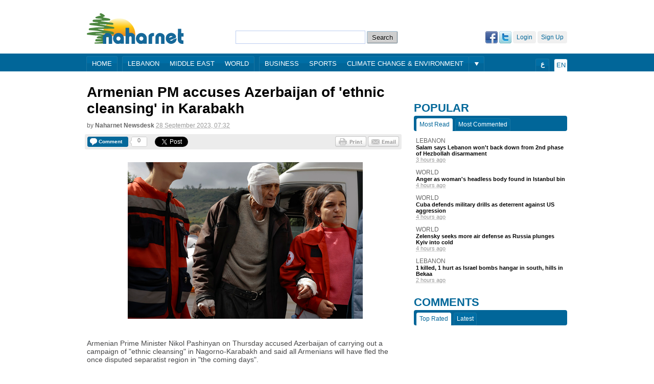

--- FILE ---
content_type: text/html; charset=utf-8
request_url: https://www.naharnet.com/stories/en/300591-armenian-pm-accuses-azerbaijan-of-ethnic-cleansing-in-karabakh
body_size: 22424
content:
<!DOCTYPE html>
<html >
<head>
  <title>Armenian PM accuses Azerbaijan of 'ethnic cleansing' in Karabakh — Naharnet</title>
  
  <link rel="icon" type="image/vnd.microsoft.icon" href="/favicon.ico"/>
<meta http-equiv="Content-Type" content="text/html; charset=utf-8" />
<meta name="msvalidate.01" content="B131F13C3059E39D4DD66E218700E9E4" />
<meta name="google-site-verification" 
      content="nUAwBOBRdI8gnFlNy87WgDS4_n6b6i5YfUfczTq2DJQ" />
<meta name="description" content="Naharnet is the leading Lebanese news destination, breaking the news as it happens!" />

<!-- Common OpenGraph Meta -->
<meta property="og:site_name" content="Naharnet"/>
  
  <link href="/assets/application-39759aa7304c47267eaf3b5d905b048d.css" media="screen" rel="stylesheet" type="text/css" />
  <script src="/assets/application-d2bc0da383315567af4123799ee43396.js" type="text/javascript"></script>
  <script src="https://www.google.com/recaptcha/api.js" async defer></script>
  
  <meta content="authenticity_token" name="csrf-param" />
<meta content="0vcCNYYp/cN++ocSLs+MG1w23PcpoGLhbMWy7ZNbefI=" name="csrf-token" />
  
  <script type='text/javascript'>
  var googletag = googletag || {};
  googletag.cmd = googletag.cmd || [];
  (function() {
  var gads = document.createElement('script');
  gads.async = true;
  gads.type = 'text/javascript';
  var useSSL = 'https:' == document.location.protocol;
  gads.src = (useSSL ? 'https:' : 'http:') + 
  '//www.googletagservices.com/tag/js/gpt.js';
  var node = document.getElementsByTagName('script')[0];
  node.parentNode.insertBefore(gads, node);
})();
</script>

 
  <script type='text/javascript'>
    var googletag = googletag || {};
    googletag.cmd = googletag.cmd || [];
    (function() {
      var gads = document.createElement('script');
      gads.async = true;
      gads.type = 'text/javascript';
      var useSSL = 'https:' == document.location.protocol;
      gads.src = (useSSL ? 'https:' : 'http:') + 
      '//www.googletagservices.com/tag/js/gpt.js';
      var node = document.getElementsByTagName('script')[0];
      node.parentNode.insertBefore(gads, node);
    })();
    (function() {
      var useSSL = 'https:' == document.location.protocol;
      var src = (useSSL ? 'https:' : 'http:') +
      '//www.googletagservices.com/tag/js/gpt.js';
      document.write('<scr' + 'ipt src="' + src + '"></scr' + 'ipt>');
    })();
  </script>
  <script type='text/javascript'>
    googletag.cmd.push(function() {
    googletag.defineSlot('/1026464/Story-EN-Bottom', [[468, 60], [728, 90], [970, 90]], 'div-gpt-ad-1403179011419-0').addService(googletag.pubads());
    googletag.defineSlot('/1026464/Story-EN-Comments', [[468, 60], [728, 90], [970, 90]], 'div-gpt-ad-1403179011419-1').addService(googletag.pubads());
    googletag.defineSlot('/1026464/Story-EN-Middle', [468, 60], 'div-gpt-ad-1403179011419-2').addService(googletag.pubads());
    googletag.defineSlot('/1026464/Story-EN-Side-Bottom', [[300, 250], [300, 600]], 'div-gpt-ad-1403179011419-3').addService(googletag.pubads());
    googletag.defineSlot('/1026464/Story-EN-Side-Middle', [[300, 250], [300, 600]], 'div-gpt-ad-1403179011419-4').addService(googletag.pubads());
    googletag.defineSlot('/1026464/Story-EN-Side-Top-1', [[300, 250], [300, 600]], 'div-gpt-ad-1403179011419-5').addService(googletag.pubads());
    googletag.defineSlot('/1026464/Story-EN-Side-Top-2', [[300, 250], [300, 600]], 'div-gpt-ad-1403179011419-6').addService(googletag.pubads()).setCollapseEmptyDiv(true);
    googletag.defineSlot('/1026464/Story-EN-Top', [[468, 60], [728, 90], [970, 90]], 'div-gpt-ad-1403179011419-7').addService(googletag.pubads());
    googletag.defineSlot('/1026464/JustPremium', [1, 1], 'div-gpt-ad-1441273248125-0').addService(googletag.pubads());
    googletag.pubads().enableSingleRequest();
    googletag.pubads().enableSyncRendering();
    googletag.enableServices();
    });
  </script>
  <script type="text/javascript">
//<![CDATA[
GA_googleAddAttr('tag', 'World');
//]]>
</script>

 
  <!-- Start of Woopra Code -->
<script type="text/javascript">
  function woopraReady(tracker) {
    tracker.setDomain('naharnet.com');
    tracker.setIdleTimeout(300000);
    tracker.track();
    return false;
  }
  (function() {
    var wsc = document.createElement('script');
    wsc.src = document.location.protocol+'//static.woopra.com/js/woopra.js';
    wsc.type = 'text/javascript';
    wsc.async = true;
    var ssc = document.getElementsByTagName('script')[0];
    ssc.parentNode.insertBefore(wsc, ssc);
  })();
</script>

<!-- Google Analytics Code -->
<script>
  (function(i,s,o,g,r,a,m){i['GoogleAnalyticsObject']=r;i[r]=i[r]||function(){
  (i[r].q=i[r].q||[]).push(arguments)},i[r].l=1*new Date();a=s.createElement(o),
  m=s.getElementsByTagName(o)[0];a.async=1;a.src=g;m.parentNode.insertBefore(a,m)
  })(window,document,'script','//www.google-analytics.com/analytics.js','ga');

  ga('create', 'UA-16876868-1', 'auto');
  ga('send', 'pageview');
</script>
  
    <!-- Story OpenGraph meta -->

<meta property="og:title"
  content="Armenian PM accuses Azerbaijan of 'ethnic cleansing' in Karabakh"/>

<meta property="og:description"
  content="Armenian Prime Minister Nikol Pashinyan on Thursday accused Azerbaijan of carrying out a campaign of &quot;ethnic cleansing&quot; in Nagorno-Karabakh and said all Armenians will have fled the once disputed separatist region in &quot;the coming days&quot;.

&quot;The..."/>
  
<meta property="og:type"
  content="article"/>

<meta property="og:url"
  content="http://www.naharnet.com/stories/en/300591"/>

  <meta property="og:image"
    content="http://images1.naharnet.com/images/257004/w140.jpg?1695886466"/>

  <link rel="canonical" href="http://www.naharnet.com/stories/en/300591">

</head>
<body  >
<div class="search">
  <a href="/force_mobile_version" id="force-mobile-version">Mobile version</a>
<script type="text/javascript">
  if( navigator.userAgent.match(/Android/i)
   || navigator.userAgent.match(/webOS/i)
   || navigator.userAgent.match(/iPhone/i)
   || navigator.userAgent.match(/iPad/i)
   || navigator.userAgent.match(/iPod/i)
   || navigator.userAgent.match(/BlackBerry/i)
   ){
     document.getElementById("force-mobile-version").style.display = 'block';
  } else {
    document.getElementById("force-mobile-version").style.display = 'none';
  }
</script>

  
  <div id="header">
  <a href="https://www.naharnet.com/" id="logo" title="Naharnet"><img alt="Original" src="http://images0.naharnet.com/logos/images/5/original.png?2018" /></a>
  <div id="search">
    <form accept-charset="UTF-8" action="/tags/search" class="simple_search" method="get"><div style="margin:0;padding:0;display:inline"><input name="utf8" type="hidden" value="&#x2713;" /></div>
      <input id="query" name="query" type="text" />
      <input type="submit" value="Search" />
</form>  </div>
  <div id="welcome">
      <a href="/signup" class="fake-btn">Sign Up</a>
      <a href="/login" class="fake-btn">Login</a>
      <a href="/users/auth/twitter" class="facebook"><img alt="Twitter" src="/assets/twitter-03ee00f133bb916623a3b8bff160ace7.gif" /></a>
      <a href="/users/auth/facebook" class="twitter"><img alt="Facebook" src="/assets/facebook-b719536c459d3509c89988fa66eb94cc.gif" /></a>
  </div>
</div>
  <div id="menu" >
  <div class="wrap">
    <div class="group">
      <a href="/">Home</a>
    </div>
    <div class="group">
        <a href="/lebanon">Lebanon</a>
        <a href="/middle-east">Middle East</a>
        <a href="/world">World</a>
    </div>
    <div class="group">
        <a href="/business">Business</a>
        <a href="/sports">Sports</a>
        <a href="/climate-change-environment">Climate Change &amp; Environment</a>
    </div>
      <div class="more group">
        <div class="arrow"></div>
        <div class="hidden popup">
            <a href="/entertainment">Entertainment</a>
            <a href="/offbeat">Offbeat</a>
            <a href="/culture">Culture</a>
            <a href="/science">Science</a>
            <a href="/obituaries">Obituaries</a>
            <a href="/technology">Technology</a>
            <a href="/health">Health</a>
            <a href="/entrepreneurship">Entrepreneurship</a>
            <a href="/roundup--2">Roundup</a>
        </div>
      </div>
    <div class="lang group">
      <span>En</span>
    </div>
    <div class="ar lang group">
      <a href="/change_language/ar">ع</a>
    </div>
  </div>
</div>

</div>
  
  <!-- Story-EN-Top -->
  <div id='div-gpt-ad-1403179011419-7' style="text-align:center;margin-bottom:20px;">
    <script type='text/javascript'>
    googletag.cmd.push(function() { googletag.display('div-gpt-ad-1403179011419-7'); });
    </script>
  </div>

  
  <div id="wrap" class="clearfix">
    <div id="content">
    <div class="search">
      
    </div>
      








<div id="story-page" itemtype="http://schema.org/Article">
  
  <h1 itemprop="name">
    Armenian PM accuses Azerbaijan of 'ethnic cleansing' in Karabakh
  </h1>
  
  
  <div class="byline">by <span class="group">Naharnet Newsdesk</span> <abbr class="timeago" title="2023-09-28T07:32:49Z">28 September 2023, 10:32</abbr></div>
  
  <div class="sharing-widget">

  <div class="comments button">
  <a href="/stories/en/300591-armenian-pm-accuses-azerbaijan-of-ethnic-cleansing-in-karabakh#new-comment" class="image">
    <span class="label">Comment</span>
</a>  
  <div class="counter">
    <span class="inside">0</span>
  </div>
</div>

  
  <div class="twitter share button">
  <a href="https://twitter.com/share" class="twitter-share-button" data-url="http://www.naharnet.com/stories/en/300591" data-count="horizontal">Tweet</a>
</div>

<div class="google share button">
  <g:plusone size="medium"
             href="http://www.naharnet.com/stories/en/300591"
             callback="gPlusOneCallback"></g:plusone>
</div>

<div class="fb-root"></div>
<div class="facebook share button">
  <div class="fb-like" data-send="false" data-layout="button_count" data-show-faces="false" href="http://www.naharnet.com/stories/en/300591"></div>
</div>

  
  <a href="mailto:?subject=Naharnet: Armenian PM accuses Azerbaijan of 'ethnic cleansing' in Karabakh&amp;body= https://www.naharnet.com/stories/en/300591-armenian-pm-accuses-azerbaijan-of-ethnic-cleansing-in-karabakh" class="email btn"></a>
              
  <a href="/stories/300591-armenian-pm-accuses-azerbaijan-of-ethnic-cleansing-in-karabakh/print" class="print btn" target="blank"></a>
</div>

             
  
      <img alt="W460" class="picture" itemprop="image" src="http://images1.naharnet.com/images/257004/w460.jpg?1695886466" />

  
  <div itemprop="description">
    <p class="desc">Armenian Prime Minister Nikol Pashinyan on Thursday accused Azerbaijan of carrying out a campaign of "ethnic cleansing" in Nagorno-Karabakh and said all Armenians will have fled the once disputed separatist region in "the coming days".</p>

<p class="desc">"The exodus of Armenians from Nagorno-Karabakh continues. Our analysis shows that in the coming days there will be no Armenians in Nagorno-Karabakh. This is an act of ethnic cleansing of which we were warning the international community for a long time," Pashinyan told his cabinet.</p>

<p class="desc"></p>
  </div>
  

  <div class="tags clearfix"><span class="tag-title">Source</span><a href="/tags/associated-press" class="tag">Associated Press</a></div><div class="tags clearfix"><a href="/tags/world" class="tag">World</a></div>

  
    <div id="container-comments" class="clearfix">
      <div class="plate clearfix">
        <span class="title">Comments</span>
        <span class="count">0</span>
      </div>
    
      
      <div id="new-comment" class="new-comment clearfix">
  <form accept-charset="UTF-8" action="/comments" data-remote="true" method="post"><div style="margin:0;padding:0;display:inline"><input name="utf8" type="hidden" value="&#x2713;" /><input name="authenticity_token" type="hidden" value="0vcCNYYp/cN++ocSLs+MG1w23PcpoGLhbMWy7ZNbefI=" /></div>
    <input id="comment_commentable_type" name="comment[commentable_type]" type="hidden" value="Story" />
    <input id="comment_commentable_id" name="comment[commentable_id]" type="hidden" value="300591" />
    <input id="comment_parent_id" name="comment[parent_id]" type="hidden" />
    
    <label for="comment_content">Comment</label>
    <textarea cols="40" id="comment_content" name="comment[content]" rows="20">
</textarea>
    <div class="anonymous ">
      <ul class="anonymous-fields clearfix">
        <li>
          <label for="comment_author_name">Name*</label>
          <input id="comment_author_name" name="comment[author_name]" size="30" type="text" />
        </li>
        <li>
          <label for="comment_email">Email</label>
          <input id="comment_email" name="comment[email]" size="30" type="text" />
        </li>
        <li class="last">
          <label for="comment_website">Web site</label>
          <input id="comment_website" name="comment[website]" size="30" type="text" />
        </li>
      </ul>
    </div>
      <div id="comments-form" class="g-recaptcha" data-sitekey="6LfNiNsSAAAAAClugEwjspMibREuiRR8alDFd34u"></div>
    <input name="commit" type="submit" value="Post a comment" />
    <input class="reset-form" type="reset" name="cancel" value="Cancel">
</form></div>

    </div>
</div>

    </div>
    <div class="search">
    
  <div id="sidebar">

    <br/>
    
    
  <!-- Story-EN-Side-Top-1 -->
  <div id='div-gpt-ad-1403179011419-5' style="text-align:center;margin-bottom:20px;">
    <script type='text/javascript'>
    googletag.cmd.push(function() { googletag.display('div-gpt-ad-1403179011419-5'); });
    </script>
  </div>

  <!-- Story-EN-Side-Top-2 -->
  <div id='div-gpt-ad-1403179011419-6' style="text-align:center;margin-bottom:20px;">
    <script type='text/javascript'>
    googletag.cmd.push(function() { googletag.display('div-gpt-ad-1403179011419-6'); });
    </script>
  </div>



    


      <div class="popular widget">
        <h2 class="plate">Popular</h2>
        <ul class="tabs clearfix">
          <li class="active">Most Read</li>
          <li>Most Commented</li>
        </ul>
        <ul class="flip">
          <li>
  <a href="/lebanon" class="tag">Lebanon</a>
  
  <a href="/stories/en/317913-salam-says-lebanon-won-t-back-down-from-2nd-phase-of-hezbollah-disarmament" class="title ugly-link">Salam says Lebanon won't back down from 2nd phase of Hezbollah disarmament</a>
              
  <abbr class="timeago" title="2026-01-25T11:46:47Z">25 January 2026, 13:46</abbr>
</li>
<li>
  <a href="/world" class="tag">World</a>
  
  <a href="/stories/en/317910-anger-as-woman-s-headless-body-found-in-istanbul-bin" class="title ugly-link">Anger as woman's headless body found in Istanbul bin</a>
              
  <abbr class="timeago" title="2026-01-25T11:20:53Z">25 January 2026, 13:20</abbr>
</li>
<li>
  <a href="/world" class="tag">World</a>
  
  <a href="/stories/en/317912-cuba-defends-military-drills-as-deterrent-against-us-aggression" class="title ugly-link">Cuba defends military drills as deterrent against US aggression</a>
              
  <abbr class="timeago" title="2026-01-25T11:32:08Z">25 January 2026, 13:32</abbr>
</li>
<li>
  <a href="/world" class="tag">World</a>
  
  <a href="/stories/en/317911-zelensky-seeks-more-air-defense-as-russia-plunges-kyiv-into-cold" class="title ugly-link">Zelensky seeks more air defense as Russia plunges Kyiv into cold</a>
              
  <abbr class="timeago" title="2026-01-25T11:31:29Z">25 January 2026, 13:31</abbr>
</li>
<li>
  <a href="/lebanon" class="tag">Lebanon</a>
  
  <a href="/stories/en/317914-1-killed-1-hurt-as-israel-bombs-hangar-in-south-hills-in-bekaa" class="title ugly-link">1 killed, 1 hurt as Israel bombs hangar in south, hills in Bekaa</a>
              
  <abbr class="timeago" title="2026-01-25T13:01:12Z">25 January 2026, 15:01</abbr>
</li>

        </ul>
        <ul class="flip hidden">
          <li>
  <a href="/lebanon" class="tag">Lebanon</a>
  
  <a href="/stories/en/317914-1-killed-1-hurt-as-israel-bombs-hangar-in-south-hills-in-bekaa" class="title ugly-link">1 killed, 1 hurt as Israel bombs hangar in south, hills in Bekaa</a>
              
  <abbr class="timeago" title="2026-01-25T13:01:12Z">25 January 2026, 15:01</abbr>
</li>
<li>
  <a href="/world" class="tag">World</a>
  
  <a href="/stories/en/317910-anger-as-woman-s-headless-body-found-in-istanbul-bin" class="title ugly-link">Anger as woman's headless body found in Istanbul bin</a>
              
  <abbr class="timeago" title="2026-01-25T11:20:53Z">25 January 2026, 13:20</abbr>
</li>
<li>
  <a href="/world" class="tag">World</a>
  
  <a href="/stories/en/317911-zelensky-seeks-more-air-defense-as-russia-plunges-kyiv-into-cold" class="title ugly-link">Zelensky seeks more air defense as Russia plunges Kyiv into cold</a>
              
  <abbr class="timeago" title="2026-01-25T11:31:29Z">25 January 2026, 13:31</abbr>
</li>
<li>
  <a href="/world" class="tag">World</a>
  
  <a href="/stories/en/317912-cuba-defends-military-drills-as-deterrent-against-us-aggression" class="title ugly-link">Cuba defends military drills as deterrent against US aggression</a>
              
  <abbr class="timeago" title="2026-01-25T11:32:08Z">25 January 2026, 13:32</abbr>
</li>
<li>
  <a href="/lebanon" class="tag">Lebanon</a>
  
  <a href="/stories/en/317913-salam-says-lebanon-won-t-back-down-from-2nd-phase-of-hezbollah-disarmament" class="title ugly-link">Salam says Lebanon won't back down from 2nd phase of Hezbollah disarmament</a>
              
  <abbr class="timeago" title="2026-01-25T11:46:47Z">25 January 2026, 13:46</abbr>
</li>

        </ul>
      </div>

      <div class="comments widget">
        <h2 class="plate">Comments</h2>
        <ul class="tabs clearfix">
          <li class="active">Top Rated</li>
          <li>Latest</li>
        </ul>
        <ul class="flip">
          
        </ul>
        <ul class="flip hidden">
          
        </ul>
      </div>

    <iframe src="http://www.facebook.com/plugins/likebox.php?href=http%3A%2F%2Fwww.facebook.com%2Fnaharnet&amp;width=300&amp;colorscheme=light&amp;connections=10&amp;stream=false&amp;header=true&amp;height=287" scrolling="no" frameborder="0" style="border:none; overflow:hidden; width:300px; height:287px;" allowTransparency="true" class="facebook-like-box"></iframe>


    <div style="text-align: center; margin-top: 30px; direction: ltr">

      <script src="http://widgets.twimg.com/j/2/widget.js"></script>
      <script>
        new TWTR.Widget({
          version: 2, type: 'search', search: '@Naharnet',
          interval: 6000, title: '@Naharnet', subject: 'Tweets and Mentions',
          width: 300, height: 500,
          theme: {
            shell: { background: '#016699', color: '#ffffff' },
            tweets: { background: '#ffffff', color: '#444444', links: '#1985b5' }
          },
          features: {
            scrollbar: true, loop: true, live: true, hashtags: true,
            timestamp: true, avatars: true, toptweets: true, behavior: 'default'
          }
        }).render().start();
      </script>

    </div>

    <div style="text-align: center; margin-top: 20px;">
      <a href="https://twitter.com/Naharnet" class="twitter-follow-button">Follow @Naharnet</a>
      <script src="//platform.twitter.com/widgets.js" type="text/javascript"></script>
    </div>

    
  <!-- Story-EN-Side-Bottom -->
  <div id='div-gpt-ad-1403179011419-3' style="text-align:center;margin-top:20px;">
    <script type='text/javascript'>
    googletag.cmd.push(function() { googletag.display('div-gpt-ad-1403179011419-3'); });
    </script>
  </div>

  <!-- /1026464/JustPremium -->
  <div id='div-gpt-ad-1441273248125-0' style='height:1px; width:1px;'>
    <script type='text/javascript'>
      googletag.cmd.push(function() { googletag.display('div-gpt-ad-1441273248125-0'); });
    </script>
  </div>


      <iframe src="http://khoolood.com/en-lb/obituaries/widgetsmall" border="0" style="border:0; margin-top: 20px;" width="300" height="500"></iframe>
  </div>


    </div>
  </div>
  <div class="search">
  <div id="footer" class="clearfix">
  Naharnet © 2026
  <a href="/privacy_policy">Privacy Policy</a>
  <a href="/terms_of_service">Terms of service</a>
  <a href="/contact">Contact us</a>
  <a href="/advertising">Advertising</a>
  <a href="/about">About</a>
</div>

  <div class="popup-wrap login devise hidden">
  <h2 class="title plate">Login</h2>
  <img alt="Close" class="close" src="/assets/close-1b612c256e7ef97db145ec18d770c55b.gif" />

  <p class="hint">Login using your Naharnet account</p>

  <form accept-charset="UTF-8" action="/users/sign_in" method="post"><div style="margin:0;padding:0;display:inline"><input name="utf8" type="hidden" value="&#x2713;" /><input name="authenticity_token" type="hidden" value="0vcCNYYp/cN++ocSLs+MG1w23PcpoGLhbMWy7ZNbefI=" /></div>
    <label for="user_login">Login</label>
    <input id="user_login" name="user[login]" size="30" type="text" />

    <label for="user_password">Password</label>
    <input id="user_password" name="user[password]" size="30" type="password" />

    <input name="user[remember_me]" type="hidden" value="0" /><input id="user_remember_me" name="user[remember_me]" type="checkbox" value="1" /> <label for="user_remember_me">remember me</label>

    <input name="commit" type="submit" value="Login" />
</form>
  Don't have an account? <a href="/signup">Sign up</a>, please.<br />
  <a href="/users/password/new">Forgot your password?</a><br />
  <a href="/users/confirmation/new">Didn't receive confirmation instructions?</a><br />
</div>

  
  <!-- FACEBOOK (ENGLISH) -->
  <script>(function(d, s, id) {
    var js, fjs = d.getElementsByTagName(s)[0];
    if (d.getElementById(id)) {return;}
    js = d.createElement(s); js.id = id;
    js.src = "//connect.facebook.net/en_US/all.js#xfbml=1";
    fjs.parentNode.insertBefore(js, fjs);
  }(document, 'script', 'facebook-jssdk'));</script>

  <!-- TWITTER (ENGLISH) -->
  <script type="text/javascript" src="//platform.twitter.com/widgets.js"></script>

  <!-- GOOGLE +1 (ENGLISH) -->
  <script type="text/javascript">
    (function() {
      var po = document.createElement('script'); po.type = 'text/javascript'; po.async = true;
      po.src = 'https://apis.google.com/js/plusone.js';
      var s = document.getElementsByTagName('script')[0]; s.parentNode.insertBefore(po, s);
    })();
  </script>
  

</div>
</body>
</html>

--- FILE ---
content_type: text/html; charset=utf-8
request_url: https://www.google.com/recaptcha/api2/anchor?ar=1&k=6LfNiNsSAAAAAClugEwjspMibREuiRR8alDFd34u&co=aHR0cHM6Ly93d3cubmFoYXJuZXQuY29tOjQ0Mw..&hl=en&v=PoyoqOPhxBO7pBk68S4YbpHZ&size=normal&anchor-ms=20000&execute-ms=30000&cb=uhzt2hpu131u
body_size: 49527
content:
<!DOCTYPE HTML><html dir="ltr" lang="en"><head><meta http-equiv="Content-Type" content="text/html; charset=UTF-8">
<meta http-equiv="X-UA-Compatible" content="IE=edge">
<title>reCAPTCHA</title>
<style type="text/css">
/* cyrillic-ext */
@font-face {
  font-family: 'Roboto';
  font-style: normal;
  font-weight: 400;
  font-stretch: 100%;
  src: url(//fonts.gstatic.com/s/roboto/v48/KFO7CnqEu92Fr1ME7kSn66aGLdTylUAMa3GUBHMdazTgWw.woff2) format('woff2');
  unicode-range: U+0460-052F, U+1C80-1C8A, U+20B4, U+2DE0-2DFF, U+A640-A69F, U+FE2E-FE2F;
}
/* cyrillic */
@font-face {
  font-family: 'Roboto';
  font-style: normal;
  font-weight: 400;
  font-stretch: 100%;
  src: url(//fonts.gstatic.com/s/roboto/v48/KFO7CnqEu92Fr1ME7kSn66aGLdTylUAMa3iUBHMdazTgWw.woff2) format('woff2');
  unicode-range: U+0301, U+0400-045F, U+0490-0491, U+04B0-04B1, U+2116;
}
/* greek-ext */
@font-face {
  font-family: 'Roboto';
  font-style: normal;
  font-weight: 400;
  font-stretch: 100%;
  src: url(//fonts.gstatic.com/s/roboto/v48/KFO7CnqEu92Fr1ME7kSn66aGLdTylUAMa3CUBHMdazTgWw.woff2) format('woff2');
  unicode-range: U+1F00-1FFF;
}
/* greek */
@font-face {
  font-family: 'Roboto';
  font-style: normal;
  font-weight: 400;
  font-stretch: 100%;
  src: url(//fonts.gstatic.com/s/roboto/v48/KFO7CnqEu92Fr1ME7kSn66aGLdTylUAMa3-UBHMdazTgWw.woff2) format('woff2');
  unicode-range: U+0370-0377, U+037A-037F, U+0384-038A, U+038C, U+038E-03A1, U+03A3-03FF;
}
/* math */
@font-face {
  font-family: 'Roboto';
  font-style: normal;
  font-weight: 400;
  font-stretch: 100%;
  src: url(//fonts.gstatic.com/s/roboto/v48/KFO7CnqEu92Fr1ME7kSn66aGLdTylUAMawCUBHMdazTgWw.woff2) format('woff2');
  unicode-range: U+0302-0303, U+0305, U+0307-0308, U+0310, U+0312, U+0315, U+031A, U+0326-0327, U+032C, U+032F-0330, U+0332-0333, U+0338, U+033A, U+0346, U+034D, U+0391-03A1, U+03A3-03A9, U+03B1-03C9, U+03D1, U+03D5-03D6, U+03F0-03F1, U+03F4-03F5, U+2016-2017, U+2034-2038, U+203C, U+2040, U+2043, U+2047, U+2050, U+2057, U+205F, U+2070-2071, U+2074-208E, U+2090-209C, U+20D0-20DC, U+20E1, U+20E5-20EF, U+2100-2112, U+2114-2115, U+2117-2121, U+2123-214F, U+2190, U+2192, U+2194-21AE, U+21B0-21E5, U+21F1-21F2, U+21F4-2211, U+2213-2214, U+2216-22FF, U+2308-230B, U+2310, U+2319, U+231C-2321, U+2336-237A, U+237C, U+2395, U+239B-23B7, U+23D0, U+23DC-23E1, U+2474-2475, U+25AF, U+25B3, U+25B7, U+25BD, U+25C1, U+25CA, U+25CC, U+25FB, U+266D-266F, U+27C0-27FF, U+2900-2AFF, U+2B0E-2B11, U+2B30-2B4C, U+2BFE, U+3030, U+FF5B, U+FF5D, U+1D400-1D7FF, U+1EE00-1EEFF;
}
/* symbols */
@font-face {
  font-family: 'Roboto';
  font-style: normal;
  font-weight: 400;
  font-stretch: 100%;
  src: url(//fonts.gstatic.com/s/roboto/v48/KFO7CnqEu92Fr1ME7kSn66aGLdTylUAMaxKUBHMdazTgWw.woff2) format('woff2');
  unicode-range: U+0001-000C, U+000E-001F, U+007F-009F, U+20DD-20E0, U+20E2-20E4, U+2150-218F, U+2190, U+2192, U+2194-2199, U+21AF, U+21E6-21F0, U+21F3, U+2218-2219, U+2299, U+22C4-22C6, U+2300-243F, U+2440-244A, U+2460-24FF, U+25A0-27BF, U+2800-28FF, U+2921-2922, U+2981, U+29BF, U+29EB, U+2B00-2BFF, U+4DC0-4DFF, U+FFF9-FFFB, U+10140-1018E, U+10190-1019C, U+101A0, U+101D0-101FD, U+102E0-102FB, U+10E60-10E7E, U+1D2C0-1D2D3, U+1D2E0-1D37F, U+1F000-1F0FF, U+1F100-1F1AD, U+1F1E6-1F1FF, U+1F30D-1F30F, U+1F315, U+1F31C, U+1F31E, U+1F320-1F32C, U+1F336, U+1F378, U+1F37D, U+1F382, U+1F393-1F39F, U+1F3A7-1F3A8, U+1F3AC-1F3AF, U+1F3C2, U+1F3C4-1F3C6, U+1F3CA-1F3CE, U+1F3D4-1F3E0, U+1F3ED, U+1F3F1-1F3F3, U+1F3F5-1F3F7, U+1F408, U+1F415, U+1F41F, U+1F426, U+1F43F, U+1F441-1F442, U+1F444, U+1F446-1F449, U+1F44C-1F44E, U+1F453, U+1F46A, U+1F47D, U+1F4A3, U+1F4B0, U+1F4B3, U+1F4B9, U+1F4BB, U+1F4BF, U+1F4C8-1F4CB, U+1F4D6, U+1F4DA, U+1F4DF, U+1F4E3-1F4E6, U+1F4EA-1F4ED, U+1F4F7, U+1F4F9-1F4FB, U+1F4FD-1F4FE, U+1F503, U+1F507-1F50B, U+1F50D, U+1F512-1F513, U+1F53E-1F54A, U+1F54F-1F5FA, U+1F610, U+1F650-1F67F, U+1F687, U+1F68D, U+1F691, U+1F694, U+1F698, U+1F6AD, U+1F6B2, U+1F6B9-1F6BA, U+1F6BC, U+1F6C6-1F6CF, U+1F6D3-1F6D7, U+1F6E0-1F6EA, U+1F6F0-1F6F3, U+1F6F7-1F6FC, U+1F700-1F7FF, U+1F800-1F80B, U+1F810-1F847, U+1F850-1F859, U+1F860-1F887, U+1F890-1F8AD, U+1F8B0-1F8BB, U+1F8C0-1F8C1, U+1F900-1F90B, U+1F93B, U+1F946, U+1F984, U+1F996, U+1F9E9, U+1FA00-1FA6F, U+1FA70-1FA7C, U+1FA80-1FA89, U+1FA8F-1FAC6, U+1FACE-1FADC, U+1FADF-1FAE9, U+1FAF0-1FAF8, U+1FB00-1FBFF;
}
/* vietnamese */
@font-face {
  font-family: 'Roboto';
  font-style: normal;
  font-weight: 400;
  font-stretch: 100%;
  src: url(//fonts.gstatic.com/s/roboto/v48/KFO7CnqEu92Fr1ME7kSn66aGLdTylUAMa3OUBHMdazTgWw.woff2) format('woff2');
  unicode-range: U+0102-0103, U+0110-0111, U+0128-0129, U+0168-0169, U+01A0-01A1, U+01AF-01B0, U+0300-0301, U+0303-0304, U+0308-0309, U+0323, U+0329, U+1EA0-1EF9, U+20AB;
}
/* latin-ext */
@font-face {
  font-family: 'Roboto';
  font-style: normal;
  font-weight: 400;
  font-stretch: 100%;
  src: url(//fonts.gstatic.com/s/roboto/v48/KFO7CnqEu92Fr1ME7kSn66aGLdTylUAMa3KUBHMdazTgWw.woff2) format('woff2');
  unicode-range: U+0100-02BA, U+02BD-02C5, U+02C7-02CC, U+02CE-02D7, U+02DD-02FF, U+0304, U+0308, U+0329, U+1D00-1DBF, U+1E00-1E9F, U+1EF2-1EFF, U+2020, U+20A0-20AB, U+20AD-20C0, U+2113, U+2C60-2C7F, U+A720-A7FF;
}
/* latin */
@font-face {
  font-family: 'Roboto';
  font-style: normal;
  font-weight: 400;
  font-stretch: 100%;
  src: url(//fonts.gstatic.com/s/roboto/v48/KFO7CnqEu92Fr1ME7kSn66aGLdTylUAMa3yUBHMdazQ.woff2) format('woff2');
  unicode-range: U+0000-00FF, U+0131, U+0152-0153, U+02BB-02BC, U+02C6, U+02DA, U+02DC, U+0304, U+0308, U+0329, U+2000-206F, U+20AC, U+2122, U+2191, U+2193, U+2212, U+2215, U+FEFF, U+FFFD;
}
/* cyrillic-ext */
@font-face {
  font-family: 'Roboto';
  font-style: normal;
  font-weight: 500;
  font-stretch: 100%;
  src: url(//fonts.gstatic.com/s/roboto/v48/KFO7CnqEu92Fr1ME7kSn66aGLdTylUAMa3GUBHMdazTgWw.woff2) format('woff2');
  unicode-range: U+0460-052F, U+1C80-1C8A, U+20B4, U+2DE0-2DFF, U+A640-A69F, U+FE2E-FE2F;
}
/* cyrillic */
@font-face {
  font-family: 'Roboto';
  font-style: normal;
  font-weight: 500;
  font-stretch: 100%;
  src: url(//fonts.gstatic.com/s/roboto/v48/KFO7CnqEu92Fr1ME7kSn66aGLdTylUAMa3iUBHMdazTgWw.woff2) format('woff2');
  unicode-range: U+0301, U+0400-045F, U+0490-0491, U+04B0-04B1, U+2116;
}
/* greek-ext */
@font-face {
  font-family: 'Roboto';
  font-style: normal;
  font-weight: 500;
  font-stretch: 100%;
  src: url(//fonts.gstatic.com/s/roboto/v48/KFO7CnqEu92Fr1ME7kSn66aGLdTylUAMa3CUBHMdazTgWw.woff2) format('woff2');
  unicode-range: U+1F00-1FFF;
}
/* greek */
@font-face {
  font-family: 'Roboto';
  font-style: normal;
  font-weight: 500;
  font-stretch: 100%;
  src: url(//fonts.gstatic.com/s/roboto/v48/KFO7CnqEu92Fr1ME7kSn66aGLdTylUAMa3-UBHMdazTgWw.woff2) format('woff2');
  unicode-range: U+0370-0377, U+037A-037F, U+0384-038A, U+038C, U+038E-03A1, U+03A3-03FF;
}
/* math */
@font-face {
  font-family: 'Roboto';
  font-style: normal;
  font-weight: 500;
  font-stretch: 100%;
  src: url(//fonts.gstatic.com/s/roboto/v48/KFO7CnqEu92Fr1ME7kSn66aGLdTylUAMawCUBHMdazTgWw.woff2) format('woff2');
  unicode-range: U+0302-0303, U+0305, U+0307-0308, U+0310, U+0312, U+0315, U+031A, U+0326-0327, U+032C, U+032F-0330, U+0332-0333, U+0338, U+033A, U+0346, U+034D, U+0391-03A1, U+03A3-03A9, U+03B1-03C9, U+03D1, U+03D5-03D6, U+03F0-03F1, U+03F4-03F5, U+2016-2017, U+2034-2038, U+203C, U+2040, U+2043, U+2047, U+2050, U+2057, U+205F, U+2070-2071, U+2074-208E, U+2090-209C, U+20D0-20DC, U+20E1, U+20E5-20EF, U+2100-2112, U+2114-2115, U+2117-2121, U+2123-214F, U+2190, U+2192, U+2194-21AE, U+21B0-21E5, U+21F1-21F2, U+21F4-2211, U+2213-2214, U+2216-22FF, U+2308-230B, U+2310, U+2319, U+231C-2321, U+2336-237A, U+237C, U+2395, U+239B-23B7, U+23D0, U+23DC-23E1, U+2474-2475, U+25AF, U+25B3, U+25B7, U+25BD, U+25C1, U+25CA, U+25CC, U+25FB, U+266D-266F, U+27C0-27FF, U+2900-2AFF, U+2B0E-2B11, U+2B30-2B4C, U+2BFE, U+3030, U+FF5B, U+FF5D, U+1D400-1D7FF, U+1EE00-1EEFF;
}
/* symbols */
@font-face {
  font-family: 'Roboto';
  font-style: normal;
  font-weight: 500;
  font-stretch: 100%;
  src: url(//fonts.gstatic.com/s/roboto/v48/KFO7CnqEu92Fr1ME7kSn66aGLdTylUAMaxKUBHMdazTgWw.woff2) format('woff2');
  unicode-range: U+0001-000C, U+000E-001F, U+007F-009F, U+20DD-20E0, U+20E2-20E4, U+2150-218F, U+2190, U+2192, U+2194-2199, U+21AF, U+21E6-21F0, U+21F3, U+2218-2219, U+2299, U+22C4-22C6, U+2300-243F, U+2440-244A, U+2460-24FF, U+25A0-27BF, U+2800-28FF, U+2921-2922, U+2981, U+29BF, U+29EB, U+2B00-2BFF, U+4DC0-4DFF, U+FFF9-FFFB, U+10140-1018E, U+10190-1019C, U+101A0, U+101D0-101FD, U+102E0-102FB, U+10E60-10E7E, U+1D2C0-1D2D3, U+1D2E0-1D37F, U+1F000-1F0FF, U+1F100-1F1AD, U+1F1E6-1F1FF, U+1F30D-1F30F, U+1F315, U+1F31C, U+1F31E, U+1F320-1F32C, U+1F336, U+1F378, U+1F37D, U+1F382, U+1F393-1F39F, U+1F3A7-1F3A8, U+1F3AC-1F3AF, U+1F3C2, U+1F3C4-1F3C6, U+1F3CA-1F3CE, U+1F3D4-1F3E0, U+1F3ED, U+1F3F1-1F3F3, U+1F3F5-1F3F7, U+1F408, U+1F415, U+1F41F, U+1F426, U+1F43F, U+1F441-1F442, U+1F444, U+1F446-1F449, U+1F44C-1F44E, U+1F453, U+1F46A, U+1F47D, U+1F4A3, U+1F4B0, U+1F4B3, U+1F4B9, U+1F4BB, U+1F4BF, U+1F4C8-1F4CB, U+1F4D6, U+1F4DA, U+1F4DF, U+1F4E3-1F4E6, U+1F4EA-1F4ED, U+1F4F7, U+1F4F9-1F4FB, U+1F4FD-1F4FE, U+1F503, U+1F507-1F50B, U+1F50D, U+1F512-1F513, U+1F53E-1F54A, U+1F54F-1F5FA, U+1F610, U+1F650-1F67F, U+1F687, U+1F68D, U+1F691, U+1F694, U+1F698, U+1F6AD, U+1F6B2, U+1F6B9-1F6BA, U+1F6BC, U+1F6C6-1F6CF, U+1F6D3-1F6D7, U+1F6E0-1F6EA, U+1F6F0-1F6F3, U+1F6F7-1F6FC, U+1F700-1F7FF, U+1F800-1F80B, U+1F810-1F847, U+1F850-1F859, U+1F860-1F887, U+1F890-1F8AD, U+1F8B0-1F8BB, U+1F8C0-1F8C1, U+1F900-1F90B, U+1F93B, U+1F946, U+1F984, U+1F996, U+1F9E9, U+1FA00-1FA6F, U+1FA70-1FA7C, U+1FA80-1FA89, U+1FA8F-1FAC6, U+1FACE-1FADC, U+1FADF-1FAE9, U+1FAF0-1FAF8, U+1FB00-1FBFF;
}
/* vietnamese */
@font-face {
  font-family: 'Roboto';
  font-style: normal;
  font-weight: 500;
  font-stretch: 100%;
  src: url(//fonts.gstatic.com/s/roboto/v48/KFO7CnqEu92Fr1ME7kSn66aGLdTylUAMa3OUBHMdazTgWw.woff2) format('woff2');
  unicode-range: U+0102-0103, U+0110-0111, U+0128-0129, U+0168-0169, U+01A0-01A1, U+01AF-01B0, U+0300-0301, U+0303-0304, U+0308-0309, U+0323, U+0329, U+1EA0-1EF9, U+20AB;
}
/* latin-ext */
@font-face {
  font-family: 'Roboto';
  font-style: normal;
  font-weight: 500;
  font-stretch: 100%;
  src: url(//fonts.gstatic.com/s/roboto/v48/KFO7CnqEu92Fr1ME7kSn66aGLdTylUAMa3KUBHMdazTgWw.woff2) format('woff2');
  unicode-range: U+0100-02BA, U+02BD-02C5, U+02C7-02CC, U+02CE-02D7, U+02DD-02FF, U+0304, U+0308, U+0329, U+1D00-1DBF, U+1E00-1E9F, U+1EF2-1EFF, U+2020, U+20A0-20AB, U+20AD-20C0, U+2113, U+2C60-2C7F, U+A720-A7FF;
}
/* latin */
@font-face {
  font-family: 'Roboto';
  font-style: normal;
  font-weight: 500;
  font-stretch: 100%;
  src: url(//fonts.gstatic.com/s/roboto/v48/KFO7CnqEu92Fr1ME7kSn66aGLdTylUAMa3yUBHMdazQ.woff2) format('woff2');
  unicode-range: U+0000-00FF, U+0131, U+0152-0153, U+02BB-02BC, U+02C6, U+02DA, U+02DC, U+0304, U+0308, U+0329, U+2000-206F, U+20AC, U+2122, U+2191, U+2193, U+2212, U+2215, U+FEFF, U+FFFD;
}
/* cyrillic-ext */
@font-face {
  font-family: 'Roboto';
  font-style: normal;
  font-weight: 900;
  font-stretch: 100%;
  src: url(//fonts.gstatic.com/s/roboto/v48/KFO7CnqEu92Fr1ME7kSn66aGLdTylUAMa3GUBHMdazTgWw.woff2) format('woff2');
  unicode-range: U+0460-052F, U+1C80-1C8A, U+20B4, U+2DE0-2DFF, U+A640-A69F, U+FE2E-FE2F;
}
/* cyrillic */
@font-face {
  font-family: 'Roboto';
  font-style: normal;
  font-weight: 900;
  font-stretch: 100%;
  src: url(//fonts.gstatic.com/s/roboto/v48/KFO7CnqEu92Fr1ME7kSn66aGLdTylUAMa3iUBHMdazTgWw.woff2) format('woff2');
  unicode-range: U+0301, U+0400-045F, U+0490-0491, U+04B0-04B1, U+2116;
}
/* greek-ext */
@font-face {
  font-family: 'Roboto';
  font-style: normal;
  font-weight: 900;
  font-stretch: 100%;
  src: url(//fonts.gstatic.com/s/roboto/v48/KFO7CnqEu92Fr1ME7kSn66aGLdTylUAMa3CUBHMdazTgWw.woff2) format('woff2');
  unicode-range: U+1F00-1FFF;
}
/* greek */
@font-face {
  font-family: 'Roboto';
  font-style: normal;
  font-weight: 900;
  font-stretch: 100%;
  src: url(//fonts.gstatic.com/s/roboto/v48/KFO7CnqEu92Fr1ME7kSn66aGLdTylUAMa3-UBHMdazTgWw.woff2) format('woff2');
  unicode-range: U+0370-0377, U+037A-037F, U+0384-038A, U+038C, U+038E-03A1, U+03A3-03FF;
}
/* math */
@font-face {
  font-family: 'Roboto';
  font-style: normal;
  font-weight: 900;
  font-stretch: 100%;
  src: url(//fonts.gstatic.com/s/roboto/v48/KFO7CnqEu92Fr1ME7kSn66aGLdTylUAMawCUBHMdazTgWw.woff2) format('woff2');
  unicode-range: U+0302-0303, U+0305, U+0307-0308, U+0310, U+0312, U+0315, U+031A, U+0326-0327, U+032C, U+032F-0330, U+0332-0333, U+0338, U+033A, U+0346, U+034D, U+0391-03A1, U+03A3-03A9, U+03B1-03C9, U+03D1, U+03D5-03D6, U+03F0-03F1, U+03F4-03F5, U+2016-2017, U+2034-2038, U+203C, U+2040, U+2043, U+2047, U+2050, U+2057, U+205F, U+2070-2071, U+2074-208E, U+2090-209C, U+20D0-20DC, U+20E1, U+20E5-20EF, U+2100-2112, U+2114-2115, U+2117-2121, U+2123-214F, U+2190, U+2192, U+2194-21AE, U+21B0-21E5, U+21F1-21F2, U+21F4-2211, U+2213-2214, U+2216-22FF, U+2308-230B, U+2310, U+2319, U+231C-2321, U+2336-237A, U+237C, U+2395, U+239B-23B7, U+23D0, U+23DC-23E1, U+2474-2475, U+25AF, U+25B3, U+25B7, U+25BD, U+25C1, U+25CA, U+25CC, U+25FB, U+266D-266F, U+27C0-27FF, U+2900-2AFF, U+2B0E-2B11, U+2B30-2B4C, U+2BFE, U+3030, U+FF5B, U+FF5D, U+1D400-1D7FF, U+1EE00-1EEFF;
}
/* symbols */
@font-face {
  font-family: 'Roboto';
  font-style: normal;
  font-weight: 900;
  font-stretch: 100%;
  src: url(//fonts.gstatic.com/s/roboto/v48/KFO7CnqEu92Fr1ME7kSn66aGLdTylUAMaxKUBHMdazTgWw.woff2) format('woff2');
  unicode-range: U+0001-000C, U+000E-001F, U+007F-009F, U+20DD-20E0, U+20E2-20E4, U+2150-218F, U+2190, U+2192, U+2194-2199, U+21AF, U+21E6-21F0, U+21F3, U+2218-2219, U+2299, U+22C4-22C6, U+2300-243F, U+2440-244A, U+2460-24FF, U+25A0-27BF, U+2800-28FF, U+2921-2922, U+2981, U+29BF, U+29EB, U+2B00-2BFF, U+4DC0-4DFF, U+FFF9-FFFB, U+10140-1018E, U+10190-1019C, U+101A0, U+101D0-101FD, U+102E0-102FB, U+10E60-10E7E, U+1D2C0-1D2D3, U+1D2E0-1D37F, U+1F000-1F0FF, U+1F100-1F1AD, U+1F1E6-1F1FF, U+1F30D-1F30F, U+1F315, U+1F31C, U+1F31E, U+1F320-1F32C, U+1F336, U+1F378, U+1F37D, U+1F382, U+1F393-1F39F, U+1F3A7-1F3A8, U+1F3AC-1F3AF, U+1F3C2, U+1F3C4-1F3C6, U+1F3CA-1F3CE, U+1F3D4-1F3E0, U+1F3ED, U+1F3F1-1F3F3, U+1F3F5-1F3F7, U+1F408, U+1F415, U+1F41F, U+1F426, U+1F43F, U+1F441-1F442, U+1F444, U+1F446-1F449, U+1F44C-1F44E, U+1F453, U+1F46A, U+1F47D, U+1F4A3, U+1F4B0, U+1F4B3, U+1F4B9, U+1F4BB, U+1F4BF, U+1F4C8-1F4CB, U+1F4D6, U+1F4DA, U+1F4DF, U+1F4E3-1F4E6, U+1F4EA-1F4ED, U+1F4F7, U+1F4F9-1F4FB, U+1F4FD-1F4FE, U+1F503, U+1F507-1F50B, U+1F50D, U+1F512-1F513, U+1F53E-1F54A, U+1F54F-1F5FA, U+1F610, U+1F650-1F67F, U+1F687, U+1F68D, U+1F691, U+1F694, U+1F698, U+1F6AD, U+1F6B2, U+1F6B9-1F6BA, U+1F6BC, U+1F6C6-1F6CF, U+1F6D3-1F6D7, U+1F6E0-1F6EA, U+1F6F0-1F6F3, U+1F6F7-1F6FC, U+1F700-1F7FF, U+1F800-1F80B, U+1F810-1F847, U+1F850-1F859, U+1F860-1F887, U+1F890-1F8AD, U+1F8B0-1F8BB, U+1F8C0-1F8C1, U+1F900-1F90B, U+1F93B, U+1F946, U+1F984, U+1F996, U+1F9E9, U+1FA00-1FA6F, U+1FA70-1FA7C, U+1FA80-1FA89, U+1FA8F-1FAC6, U+1FACE-1FADC, U+1FADF-1FAE9, U+1FAF0-1FAF8, U+1FB00-1FBFF;
}
/* vietnamese */
@font-face {
  font-family: 'Roboto';
  font-style: normal;
  font-weight: 900;
  font-stretch: 100%;
  src: url(//fonts.gstatic.com/s/roboto/v48/KFO7CnqEu92Fr1ME7kSn66aGLdTylUAMa3OUBHMdazTgWw.woff2) format('woff2');
  unicode-range: U+0102-0103, U+0110-0111, U+0128-0129, U+0168-0169, U+01A0-01A1, U+01AF-01B0, U+0300-0301, U+0303-0304, U+0308-0309, U+0323, U+0329, U+1EA0-1EF9, U+20AB;
}
/* latin-ext */
@font-face {
  font-family: 'Roboto';
  font-style: normal;
  font-weight: 900;
  font-stretch: 100%;
  src: url(//fonts.gstatic.com/s/roboto/v48/KFO7CnqEu92Fr1ME7kSn66aGLdTylUAMa3KUBHMdazTgWw.woff2) format('woff2');
  unicode-range: U+0100-02BA, U+02BD-02C5, U+02C7-02CC, U+02CE-02D7, U+02DD-02FF, U+0304, U+0308, U+0329, U+1D00-1DBF, U+1E00-1E9F, U+1EF2-1EFF, U+2020, U+20A0-20AB, U+20AD-20C0, U+2113, U+2C60-2C7F, U+A720-A7FF;
}
/* latin */
@font-face {
  font-family: 'Roboto';
  font-style: normal;
  font-weight: 900;
  font-stretch: 100%;
  src: url(//fonts.gstatic.com/s/roboto/v48/KFO7CnqEu92Fr1ME7kSn66aGLdTylUAMa3yUBHMdazQ.woff2) format('woff2');
  unicode-range: U+0000-00FF, U+0131, U+0152-0153, U+02BB-02BC, U+02C6, U+02DA, U+02DC, U+0304, U+0308, U+0329, U+2000-206F, U+20AC, U+2122, U+2191, U+2193, U+2212, U+2215, U+FEFF, U+FFFD;
}

</style>
<link rel="stylesheet" type="text/css" href="https://www.gstatic.com/recaptcha/releases/PoyoqOPhxBO7pBk68S4YbpHZ/styles__ltr.css">
<script nonce="f1OCX-lE5fvxBH-p_5wEeg" type="text/javascript">window['__recaptcha_api'] = 'https://www.google.com/recaptcha/api2/';</script>
<script type="text/javascript" src="https://www.gstatic.com/recaptcha/releases/PoyoqOPhxBO7pBk68S4YbpHZ/recaptcha__en.js" nonce="f1OCX-lE5fvxBH-p_5wEeg">
      
    </script></head>
<body><div id="rc-anchor-alert" class="rc-anchor-alert"></div>
<input type="hidden" id="recaptcha-token" value="[base64]">
<script type="text/javascript" nonce="f1OCX-lE5fvxBH-p_5wEeg">
      recaptcha.anchor.Main.init("[\x22ainput\x22,[\x22bgdata\x22,\x22\x22,\[base64]/[base64]/[base64]/[base64]/[base64]/UltsKytdPUU6KEU8MjA0OD9SW2wrK109RT4+NnwxOTI6KChFJjY0NTEyKT09NTUyOTYmJk0rMTxjLmxlbmd0aCYmKGMuY2hhckNvZGVBdChNKzEpJjY0NTEyKT09NTYzMjA/[base64]/[base64]/[base64]/[base64]/[base64]/[base64]/[base64]\x22,\[base64]\\u003d\\u003d\x22,\x22wq7DnRPCqcKCGlXCqcOlA8Ovw5LCkMOZw7LDmMKZwqXClERgwp8/[base64]/CiXnCvSEPw4/DhgxDwq3Di8KvwrXCssK0WsOVwqzCvlTCo2zCkXF0w7jDgGrCvcKwNmYMZcOEw4DDlhtzJRHDv8OwDMKUwoLDmTTDsMOIJcOED1lLVcOXc8O+fCcIasOMIsKwwo/CmMKMwqjDsxRIw5lzw7/DgsOcJsKPW8KkKcOeF8OXQ8Krw73DgnPCkmPDpnB+KcK/w6jCg8O2wp7Dn8KgcsOzwqfDp0MIKCrClhjDrwNHJcKmw4bDuRPDqWY8NMORwrtvwphCQinCkX8pQ8KUwrnCm8Ouw6Z+a8KRNsKmw6x0wroLwrHDgsKLwoMdTGvChcK4wpsDwqcCO8OGQMKhw5/DrjU7Y8ONF8Kyw7zDo8OfVC9Iw53DnQzDlBHCjQNDClMsGDLDn8O6KgoTwoXClXnCm2jCicK4wprDmcKMYy/[base64]/BMKHwo1zShPChMOUZH/CmsOVwpbDu8KCw5kcQMKuAMOzAMOTVlQ0w6gBDi/CisK4w5gDw5cLfQB4wonDpxrDiMO/w514woxdUsOMKcKhwoo5w5UpwoPDlhjDhMKKPRxuwo3Doh/[base64]/[base64]/Du8OnOTQrw7NKdsKHwovClBDCpHPCt8O+AVPDrMO3w4LDu8O/cG/[base64]/[base64]/agMoNh/DiMO/DHlFw6nDhcO5w5nDpcOUw7pdw7vCucOXw6TDtsOjLEtTw4FFLcOnw7fDpiLDjMO0w4g+wq5aN8O2J8KjQnTDjcKHwrnDvmMIQw8Uw7gbcMKaw63CoMOVWmdVw5lmGsOwS0XDv8KqwpJHDsOFW3/[base64]/CvsOqEcKGCm3DusOcwrPDlxd1w4fCkMO4w4HCk8ORYsKFGnlSTMKlw4giIRrCoEfCv2PDqcO7J1Y5wopEWUJvY8Kew5LCkMOfUEzDlQ4IXD4iOmbCn3wmKTbDmn3DmjdBPG/[base64]/Nl3DjcODwqrDg8OIwrjDjAxEwo9xw7HCqmXCj8O9QcK6wpHDp8K5XMOgf1IfKsKuwr7Dvg7DhsODYcKRw7l6w5Q3wrTDgMKyw5DDgkrDgcK0PMKMw6jDtcKWbcOCw78Sw49Lw7VOSMO3wqVmwqllTmjCjx3DsMKBQMKOw57DkH/CrC1ifXLDucO7w7bDusKPw4rCnMORwrbDgTXCn2gJwo5Uw7jDtMKdwqHDp8O2wozCkDXDksOoBXs+Zwtew4jDt2rDvsKMWcKlNMOtw6zDjcOxMsK/wprDhnjDpsKDX8OmNUjDjk8yw7hBwpt/FMOPwo7Cm0l7woBRDxVBwpjClEzChMK8csOWw4jDvw4BSQzDpzpybEjDgGhww6MuR8KdwrctQsOGwokJwpM+A8K2I8Klw77CvMKnwpIUBl/DlEPCs00AQHoVw6IMwqzCg8KUw6UvTcO+w47Cvy3ComrDqgTCq8OqwrE/w5zCmcOYa8KaNMKRwqgfwrM1aBXDrsOxwrTCiMKTNWfDm8Kgw6bDjDdIwrIDw4l/w5dVKV5xw6nDvcKISxpow7h/[base64]/w5HDtsOxRyQuw4ZdWsOYOx/DnsKcbQbDu08xfMKgE8K4bMKcwp4mw6wMwp5Gw4trAH4oWB3Cj1cIwrDDjsKiRw7DmzTDjMOFwpR/wprDnVHDgMOcFMOHZhwOMMOASsKwEzXDnEzDk3xRTsKrw6XDjsKuwpDDig7DtsOgw5PDpEXDqBlNw7x2w68XwrpIw7fDrcK7w7vDuMOHwo8kGjMxC3HCtMOiwrYlWcKMCkcsw7Qdw5PDr8KywoIyw7BDwrvCqsOYw4fCp8O/[base64]/bVfDuB58wo8fEMOPw6vDmVXCoMKCdFrDu8K7WyDDrcOvJVfCjD7DqUIDbcKOw6QWw6HDkyjCosK0wqDDisKcQMOrwo5Aw5vDgMOLwp5Yw5bCjsKPbsOawpgQY8K/ZgBfwqDDhcK7w71wMHvDphnDtwk+fAdow4nCncOuwq/CqsKzW8Kjw7DDuGsyGsKMwrZuwoLCr8K4CAvCu8Kvw5rDnipAw4/[base64]/X8KlNcOOw7oOw5xAw5gqTDnCqWDCvgjCrcKvFk1dVT7CtlZ3wpU8bFnCg8KBRl8FFcKPw4ZVw5nCrVLDuMK/w6Mow4PDosOzw4lKLsO+woJGw4TDqsOtfmrCuy/DtsOAwqNncwnChsK+CAbDisKaV8K5PnpQSMKlw5HDg8KLJA7Ds8Omwql3dBrDicK2JDvDosOiTQbCr8OEwr40woHCl27DhzQCw656KcOjwqpsw4hlIMORdVUTQnk/XMO6eWMTVMOMw4ERcBHDhGfClwwefTESw7TCv8KQTcKCw5xWH8Khw7YjUArCs2bDumt2wpxjw6TCuz3Cv8KrwqfDug/[base64]/diPCpTHDlsOSwpJ6LXMDKgHCmErCoATCnsKzacKww43ChC4/wpbCjsKmTsOWO8Okwo1mPMOwHnkvM8OHwoJvAg1ILcO3w7h8N30Uw47DpEhFw6HDjsKPS8OmV1zCpmctGT3DkDdJIMOpYMK6ccOrw4vDmcOBJh0IBcK0YhvClcK6woBtPXEKb8K3DFYww6vCpMK/ScO3GMKHw6TCmMOBHcKsG8KUw6bCiMOVwrRrw53DuFQFNhNGUsKJQ8KySHbDpcOfw6FqKBMUw6fCq8K5esK8MmrCucOrdU5bwqZecsOcIMONwpcRw7N4asOHw4Qqwq4VwqnDtsOSDA85A8OofR/CmlrCmsOFwoZuw6MIwp8fwojDtcKHw4fCsCXDpinDrsK5XcKxBEpddzzCmSLDs8KRTklYfm1lOVfDtj4oZUAEw5bCjMKNAsKfBQgyw6XDh3TChxHCpsOnw7LCoBIwWMOXwrQNC8KITxTDmGnCr8KGwpZiwr/DsSvCgcKvQW8gw4bDnsO8bcKeR8K9w4PDjRDDqkQrDFnCncOfw6fDu8KsRSnDn8Khwp/DtBlGGzbCtsOxRsOlOlDDpMOWJ8OuNEDDksKdO8KDJSPDuMK7PcO/w64uwrd6woPCqcOwM8Onw5MAw7p8aQvCmsOdbMKlwoDCrcODwqVNw7bClcOHWRkSw5nDqcOewodfw7nDtcKwwoE9wo/CtWrDr3lzaRJVw58EwpPCuXvCjGXCuD1XVVx7UcO+HsOqwpjCpzDDs1HCvcOoY1kPdcKJVDA+w5Qcb2ZZwrQdwrPCpsOfw4HDo8OCXwR7w5fCksOBw7V/TcKJOg/[base64]/CkicPcVwJEzLCp8OrwqfDvcO9w4AJw7QOwpnCgcKcwqBHNl7CsnnDvjBfSGbCpcKJPsK6Oxxzw6PDok4lWADDvMK/wpM2eMO0dyAiJkpowp1gwqbCicOjw4XDjCYpw6LCq8Kdw4TClT4HHSlhwpvDlHQIwqhaTMK/AsOEAgxRw7vCncObcjEwQiTChMKDYijCqsKZfz9GJggow61xEnfDk8O3ScKSwqlYwpzDvcKUOm7Cvj4lKg9of8KAw77DnwXCqMOLw6BkZQ9iw5xLGMOBM8OqwpdjHWNSY8OcwogHNF1EFzfCoSXDgcOfF8O0w7g/wqNtD8OBwpoGF8Ojw5tcOA7CisKaQMKQwp7DiMOCwq7CpA3DmMOxw6JoB8OwdsOeWwHCgDzCnMK1H3XDoMKDFMK/GX7DrMOYeBcrw7PDrcKxP8OQHl3Cp2XDsMKTwozCnG1IfGwNwpwuwokqw5rCl0jDg8Kzw6zCgzQ1XDgRwqlZKiNmVgrCssOtacKMAUNIDhjDkcOcI13DsMOMbmbDgcOPAsOSwowkw6EXXA/ChMKuwrXCpsOow4XDk8O7w7bCisKBw5zCnMKXSsKVSCjCnjHCjMKKRcK/w69YC3RqSATCpy0eRj7CvTs8wrYgY1N9FMKvwqfCv8Ogwr7CrUXDglzCoCZNZMOWJcK4wq1hZT/Csm9Zw5hYwqnCgBhGwq3CpC7DsUxcT23DiwjDtjxOwoUcPMKvbsKXJx/Cv8OSwrnCkMOfw7rClMOeWsKGZMOVw55TwrHDhMKwwrQxwobDocKWDiTCixQywo/DiSvCumzClcKawro7wrfCoEjDhQZgAcO/w6vClMO+Jg7CtMORwqFNw6XCjDDDmsOSTMKuw7fDhcK+wqY+BMO8JsOJw7/DiTrCtMOcw7vCoE/[base64]/DshzDq395wotjw5nDjCFwwoM1w5HDikzDrDQIHE59FD5dw5/DkMOOIsO7bzUcZMOlw5zDisOIw6nCksOGwo0yAwLDgSIlw78oRcOpwrPDqmDDosK/w68vw6XCr8KiJQTClcKawrLDl3cWT3PDkcOCwq1/GWJANMORw4LCj8OtGX4uwpHCgMOmw7zCsMKkwocxHcO3TcOYw6Y/w4TDjUloQARqHMOrXnTCosOWdyNTw63Ck8Oaw59RPS/[base64]/wo/DssOHPC3CoC7DlFlGwqQVNcKCw4M5wqPCjsO9w5PChTlGb8K7VMOxKRjCnwzDpcKAwp9lWMOOw6IwSMOuw55EwqcEAsKQCX7Dlm/CsMOmFHQPwpIeBjTCvwN3w5/CtsOiZMK4esOeGMKFw4LCu8OFwr5hw7t6GCfDmXF7QE9Cw6EwRcKrw5gTwoPDokIBY8OoYiNnT8KCwpfCtxAXwqAPdQrCsirCoCTClkTDhMKSTsKXwqYEEx5rwoNjwqlkwpJDalnCvcO5bi/DlyJkJMKMw4PDvyAGTV/DgHvCsMKcwpZ8wpJZa2l7JsONw4Z7wr9dwp5DZ19GV8O3woZnw5fDtsOoKsO8QVdVZMOQB05QdijCksOLPcO7QsOPW8KFw7LCtsONw6QEw50Ow7zCjEllWmhHwrLDrcKJwo9XwqwNVWEow4rCqXrDs8OzPxrCgMOsw7bCpS/CrmbCg8KwNMOnRcO4RMKdwoZFwo5xC3XCj8ORWsO5EjcLXMOfOsKVwr3DvcO0w51JOT/[base64]/DmTvCpAspVWjCsjvChE5mHMONIg8cwqwFwqkJwofCh0XDtQzCksOiaVBTT8ObSA3DolkQPBcew5zDrcOmEwdMb8KLecKnw6Rkw6DDkcOIw5pzYyMtDAlUEcOKNsKRR8OJWi/CjlDClWrCl2YNH3c+w6xOPF3Dgns+FsKTwoFSYMO0w6JowrUzw6HCt8K4wr/[base64]/Dl8OnwqR8XkElw6DDjl5BQFTCr8OvJhlTw4nDicOlw7BGFsONbT4aQsKaXcOMwoXCkcOpJcKJwo/Dr8KCYMKAJ8OJQi1Cw6IHYzsGRMO2PEZfcxjCk8KTwqEWe0hLIMKhwp3CpXQHFjgFIsKaw5nDnsOuw7bCi8OzLcOGw47CmsOIWnjDm8Ovw7TCi8O1wr1qVsKbwpzCmG/CvBjCsMO6wqbDmVvDlmMCHEcVwrIdIcOzIsK3w4JLw4QYwofDlsOGw4Aew7TDtGADw60ZYMKUInHDqgBYw7p+wo5uUyPDoFcwwpASM8OVwotbScOXwq0+wqJTTsKDBUAJJ8KHRMK9e0hyw7F/[base64]/PTnDsWZlw4NWeThFXcOfaE/CmHl2w5B0w7BfWXhDw5DCmcKiRlZvwrFww6x3w5DDhTHDrXPDlMKceiLCt0DCjMOaA8KTw4kWUsKALzjDtsKxw7HDnGnDtFrCrUo3wqTCmGvDq8KUeMKODmR5PUjDqcKFwqA5wqlAw7Ngwo/DoMOyUcOxLcKEwrYnRlBQTcObUHI2wo89NWY8wq0HwodRTT8+BVp1wrvDngTCnGrDqcOhwoknwoPCu0bDm8KnaULDo059wpfCjB5ZSh3Di1FJw4vDnn8FwpPCt8ObwpPDoCfCj2/[base64]/w7DDr8ODehHCo8K8w6UWbWLDlcOAZ8KKMsOgZMOtaBDCgxLDhV3DvTUyJ2gaInMjw7AMw4PCrCDDuMKHZEUTPQbDucK6w6E0w554UD/CpsO/wrPDm8ODw7/Cr27DvsONw4EMwpbDgsKAw4NGDibDhMKlKMKyLMK7acKRCMKzacKtYh4bQQXCl2HCssOSVmnCt8KRwqvCv8ONw5vDpATCnhgyw5/CsGU3QAPDsFAqw43CnD/DjFo+IwDDsgsmOMKcw7hje1/CosO6ccO3wp3CjcKWwqvCm8OtwpsywqRzwqzCsQIIF1oKPsKNwrFvw45dwoc1wq/CrcO6RsKKK8Oie3BISlkwwrRqK8KWKsOkc8Obw4cJw7I0w6/CkChWFMOQw4nDm8OBwqYtwrfCpHrDs8OBWsKfJUdyUFvCuMKow7nDtcKEwqPCggjDnSoxwrUff8KQwpvDvnDCisKWdMOXHCzCkMOEOEclwo3DiMK8GW/CoB8jwqvDnlYiD1B5HHN8wps+dw4bwqrCmFFUKEbDgWzChMOGwohUw6fDgMOFEcO3wpsywp/DsklEwo/CnVzCrQQmw7c5w5wSZ8KuMcKJecOMwpk7w6LCtkhpwr/DtzVlw5oEw6ppH8OWw4QhPsKKIcOzwpdmK8KYEXXCqwHCrMK9w5MgCcOuwozDmSHDlcKRaMObBcKAwr8tLD1SwopjwrDCscK6wq5cw6spF2oBPUjCrMKrTsKYw4XCtMKdw5N8wokuOsK+N3jCmMK7w63CpcOuwqICcMK2XjTCjMKHwp/DvHx+McODN3XDrSXCsMKpPk0Gw7R4S8OrwrvCjl1PL382wojCkCzCjMOUw6/DoSjCvMOmKjbDsX03w7UFw4PClk3Do8Oawq/Cm8KOQkI6AcOIcGw8w6LDscOiQwl2w7gZwp7CiMKtQl4eK8OGw6IBDsOFHHshw5/DrcKUw4NPZcK+PsKvwohrw5s7TMOEwp8Jw7vCkMOeCmjCqcO+w6FKwrg8w4HCoMKUd3RrP8KOM8KhPSjDvhfCjcOnwrIiwrQ4wpTCo1d5dV/Cl8O3wr/DmsK5wrjDsh5uQWQTw4onwrLCi01rBnrCr2LDtsOSw6/DuAvCs8OkIVvClMK+ZRXDlsO3w5RYZcOgwqvCvmjDjsO4PsKsZcOMwofDrVjCksKqbsKDw6rDiiduw4xZXMOgwpPDk2ZxwoQ0woDCo0bDsgAVw5nCrk/DsAIqMsKvOELDo2wkIMK5Fl0AKsK4TMKAZAHCoy/DqcO7Gklyw6cHwpoRE8Ohw4zCssKrEGbDkMOUw6hdwqgAwqhDdhTCgMOCwqYowpnDqBTCpiDCpsOuPMKlagZiWxFqw6vDok9rw4LDs8KRwrXDqTkWDErCs8OZKcKjwpB7dmYvdsK8bMOtAx5hV1PDusO5c1hIwoxCw60dGsKIwo/Du8OgDMOtw5sNScOkwqXCo2HCrx9gIg9vKcOuw4YOw51uOVY+wqDDvWPDgcKlJ8ORQmDCicKSw7pdw48JU8KTNnLDqE/CusOdwo9KYcKPUFExw7LCscOcw6BFw4vDicKoYcOuEjVCwopjBFJcwo1TwovCnh/DmirCncKDw7rDgMKxXgnDr8KCelpMw5XChDkCwqM/[base64]/[base64]/DrcK3w5BLwqXDu8O0TMK+w7PCj2/Ctkdtwq3DvsO1w6/DsFLDtsOXwp7CosKZK8KqPsKNQ8KqwrvDr8KGNsKnw7XCrcOQwq04aiDDsXTDkEZqwppHHcOOwrxYCsOqw7UDc8KXFMOAwooEwqBIWA7CiMKaRSnDuxjCm0PCgMKMA8OLwrgPwqDDnyIUPQkOwpFEwqp9ecKrZmvCtxt6fWbDkcKywohODsK/dMKXwp4eVMO+w6w1MGAgw4HDn8KSIHXDoMOswr3DgcKeVyN4w5JBNkdRAAfDuRxAVkVSwoHDgVIeXkt6csOxwo3DmsKGwqDDm1p8KyDCicKJesKZHMOkw57CozxLw7gfbwLDvlAlwobCvyEBw4DDqgHCvcOLfsK3w7Qzw6xzwrcdw51/wrxLw5bDrCsTKsOvaMOiKDrCnE3Coj8nSBQjwoR7w6ENw41swr0xwpXCscObSsOkwoLCmRoPw4M8wrTCthsGwq1Ew57Ck8O/PCzCvxUSP8OBwr86w444w4jDs2rDo8KHwqY5Ph4kwoBpw4clwpZoOCcSwrnDo8OcCcOCw6XDqGVKw7sTZhhSw4jCqsK8w6Biw4bDuy5Uw6/DqlgjEsOxYcKJw6fCuF4fwrTDoTICJUTCpSQLw40aw7HDszRiwq8AHCTCucKYwqzCmV/DjcOHwrEmTcKEYMKqNRAkwovDvj7CqsK3Wz1yYD0XQznCpSgVXnQDw4I/SzIKfsKWwp0VwpfCgsO4wpjDjcOcISQswoTCtsOAEWwRw7/[base64]/CqmhVwrVEw7fCkEdDYiHCoMOYw6RqHMOpwr7DsVnDkMOlwpvDjMOiYMOSw6rCsU4Qw6FbQMKRw77DhMOROloAw6/DtFPCnsKjAxDCj8OWwovDqMKdwpnDm0HCmMKqw67CujEYXXFRUj5rVcKlI0VDWD5ZdxfCnArCnXRWwpbCnDx+M8KhwoMbwrHDtD7DmyHCusKGw6hBdn4EScKLFzrCuMKOJ0fDtsKGw4kRw6B3EcOcw5Y/[base64]/Cs3sQwo/CkMOUw7DCucOxH8KCwprDpF93DcOgwr1vwoYrwohkT2sbE0AhJ8K+wpPDicKjFcOmwo/CmWN/[base64]/DgcKJwqYUZsKww5nDrMOxTsO7MsObURpQAMOpw4/[base64]/CucKRwqlGd2bDqcKJRQjDjMK3eMOnwpfCgBIvwoTCo0ZJw5otF8O1F2XCs3XDkRbChMKNMsO3wpMoUsOFN8OBLcOYMcOcW1vCsiIOfcKJWcKMViUpworDqcOWwoEgA8OlF1/DtMOKw77Cvl0sUMOpwqpKw5Mlw63Co0YjHsKowp11LcOqw68vDkNQw5nDm8KcUcK3wpPDkcK8CcKhASjDu8OzwrhuwqbDlsKKwqDCrsK7Z8KJIgcxwpg1T8KAesOXSVoAwrMEbAXDi2dJLUkgwobDlsO/wqUiwoTDncOTB0fChA/Dv8KqE8OLwpnCt2DDksK4CcOVPsKNT315w6ADT8KQFcOabMKaw5zDnQXDpMK3w4kyLMOOOhjDsloJw4USUcK5PCZEYcOwwplaTnzClHPDs1/DsxfCh0RYwqkWw6jDkBvDjgYVwq1Uw7nCmRfDocOVf3PCoFXCucO3wrvDmsKQPWnDoMKsw6I5w4fDvsO6w7LDtGQXBC8swohVw6EwUAXCrAslw5LCg8OJChwBC8K6wqbCjnlpwrxgDMK2wrEaTCnCqU/DoMKTTMOMDhMOT8KXw70wwpTDgVtZUVJGGRpjw7fDoQoawoY7woNKYWbDjsKNw5jCmA4GTMKIPcKZwrEeOXdswoo3IsOccMKJditWNzLCrcKhwrvCqsOAe8Khw7HDkQp8wq/Di8KsasKiwothwqfDiTUYwr3ClcKgcsOSGMOJwrrCjsKPRsOnw6sHwrvDjMKjdR4gwpjCo3tyw6JWHmpjworCqTPCtELDs8KJQgrChMOXfUZrWxgswrQIch0WBcOEUkhISHkSEjo9EcOaNMKgL8KBK8K0wqUsLsOGOcKxVk/Dl8OvMQzCn27CnMOTdMOmVmRQbcKfbhfCksObZMO5w4FMYcO+SGvCuGMHXMKewqzDk3LDq8KhFAA+CzHCqTVfw4lbeMOpwrXDpBArwphFwpvCiBjCqGzDuljDjsKww55gJcO4NsKFw4xIwoHDvxfDoMK/w6HDlcO5VcKofsOFYG0/[base64]/[base64]/[base64]/Dh17CviFsYcOXwqEJMTrCpUkOFcK3w4fDkGNHwq3Ci8OFUwnCm0jDg8KoUcKteGfDp8KaQCIgG18PLzMCwqvChVHCig9QwqnCtDDDnhshPcKNw7vCh0vDsicVw7HCksKDDEvClMKlWMOYMwwKbTXCvQVWwrgTwrDDgAPDrRsywo/DsMKiT8KrH8KNw4fDpsKTw6dUBMOtIMKDM2rCiyjDtUASICXCtsKhwqEga1Bew43DrlcURiPCvH8EMMKpemhDw4HCqxTCoh8Fw55xwq9yDjXDiMKxLXsvAxlyw7LDvR1bwp3DtMKpXTvCj8OSw7HDtW/[base64]/VsK8wpnDuzxUQEDCtsK1KcORA3BJFFgvw5vCvRcFTldcw7DDusODw54Jwp/DsXwFdAcKwq3DvCsAwprDm8OOw5EAw4IuIHXCo8OGasO4w74iJcOzw5xXaXDDlcOXZcK8fsOufSTCq23CjgLDtGXCvcO5WsKQL8O3InTDlxrDvCDDocOBwqXCrsKyw5g0WcO+wrRpagHDsnHCoX/DnFLDpxoRUGDCksOuw7XDrMOOwoTCnWtccF7Ctk5VccK2wqXCl8KBwoLDuAnDsBgbdFkIKnhIXEjDpUHClsKewr/[base64]/CiMKRPMOBGsKAGg/Cjxh4KnTDtcOULcKew67DncKbLcOLw4tSwrIcwr7Dlid/fBnDvG7Csx9NOcOSTMKga8O4MMK2CMKAwrs5w4fDkwjCrcOQXcODwrPCsm7CvMORw5EOXBklw68Kwq3CpCnCrxfDmxg3asOMBsO1wpJfGMKBw4diRXvDsGxvwoTDmCnDlDlDShbDjsOSEcO4DcOAw5oAw7pZZ8OeBDhUwpjDksOgw63CosKmFUMMO8OKUsK/[base64]/ClsO+wppVAMO+w6HCkRMHwpPDmsO7w4TDocO0wrxOw5bDinbDizfDpsKMwrjCjsK7wpHCh8KNw5bCjMKiRGFRA8KPw40bwoAqVnLCk1rCucOewr3DhMOPLsKywrbChsOFKwgxCS1xUcKjZ8OBw5jDnU7CoTMqwpXCocK3w5DDhyLDkA/DhEvCvCbCm2gRw7YIwo4lw6t+wpfDsTQLw6tww5fCrMO2KcKew7UrdMO+w5DDgTrCtWhDFEoXAcKbY2vCjcO6wpF3RnLCrMOaLcKtBw8sw5Z/fy1xZh05wrN3a3snw70Aw75FBsOrw5JpO8O4wojCmhdVb8Knwr7CkMO9U8OlScKrc1zDm8KbwrIww6ZywrpzYcOHw5JGw6vCiMKDGMKJNFjCmsKSwrjDgcKzQcOsK8O/w4A3wrIVEUYawrfDrcOnwofCvRnCnMOkw6BWw6rDtCrCrCVqGcOnwoDDuhgMB0PCnWA3NMOxDsKEG8KAG0/CoTB1wqHCpcOkC0nCunEocMOpPcKawqAabHvDlSVxwoLCjB9bwpnDhDIYSMK+V8OCO1fCr8OqwozDtSDDlVEoHsO+w7PDk8OoERjCj8KSB8O5w4Y/dX7DmW1ow6zDq3MEw6BCwod/w7DCncKXwqfCjw4ew4rDlyISPcK/Oxc2X8KmAFdHw5wQw4skNWjDtEXCu8Kzw69Zw5LCj8OYw7BAwrJ5w5xpw6bCr8OSaMK/[base64]/dF3CkGjCl8OvLAfDrDwcU0RmHsOVBE1YwoYAwqXCtW9Jw63CosKHw5rCuXQ7TMKew4/DjMOfw60Ewq07ET07cQDCuTTDpi/DpFzDrsKcQsK7wpXDqnHCi2pZwo4sXMKabg/DrsKCw6HCmMKIJsKefTR2wrM6wqwOw6QtwrEySMKMJxwgORJHYsKUP27CjcK2w4QfwrzDkixVw500woUIwoRdTkgcCUUTd8O3cwzCoijDlMOsQWhbw73Dl8Onw6UbwqvDqmMuYy8xw4vCv8KbOMO6HcOOw4o/V1PCig7Ch09RwppyLMKiwpTDssObAcKkXmTDpcO7a8OtIsKxNU/CgcOxw4XCgSjDshBrwqZoZMKTwq5Fw7TCj8OLFwXDhcOCwrcBKz5kw7c2SBBUwodLNsOawo/DscOvZQobERrDiMKuw7TDl0jCncOlTcKXBErDnsKGE2DCmAtsOw9JRcKrwqHDscK8wrDDvjkTFMKwOXLDiW8SwqFzwrrDlsK+Fg5uGMKtZ8KwVUzDvy7Dv8KteGF6Wk5owqfDu0TDqFLCqRLDnMOfMsKgT8KswozCuMO6OCRowo/Cv8KKCD1Aw47DrMOIwonDn8OCa8OmTXdww4cMwrV/wqXDhcOQwo4hOHLDvsKiw4t/eAEcwrMANcKNSAjCuFx/FUZJw6EsYcOMQMK2w6xUwoZ9V8KWAQtXwpEhwoXClsKxBXAgwpDDgcKOwqTDmsKNI2fDmiMBw5LDm0RcScKnTnYjRG3DuCDCskppwok8HXJNwqguaMOpS2ZUwofDoznDmsK2w4NswozCtMOfwr/CuQIbL8KbwqHCr8K5UsKKdgTCiyDDqmLDmMOrdcKsw4YswrXDtjw5wrRrw7vCkGcVw4XDvmrDqMOOwoHDhcK/asKPY3p+w5XDihYaKMK4wrkOw6lew4oFGy9yYcKlw78OGSpiw4lowpDDhHIDRcOIeDUgJW7DgXfDsyV/wpdTw5fDqsOKAsKBCzNHKcOEOMOaw6UIwqtvDEHCkCdnYcKETnvCtxXDpsOnwq0uTcK2f8OqwoRVwqFdw5jDoCtzwok7wqNdEcOiNFMTwpHCisKxLUvDqcODw7Yrwr5IwqBCLF3Djy/[base64]/DgcKZwobCvwnCmHHDr1F8BsKkSMOycgNywptywoM8wpLDmcORWVHDtA49JMKpEVzDqzgqF8KZwoDCgcO/wr7Ct8OeDmDDtMK/[base64]/DhyBIwpUCw6B1NyjCm8KlLMOsw7sSP8OwMmHDtsOkwqzCoVUiw5hbBcK1wqQaM8KSbVIEwr0mwqTCpMOhwrFYwo4IwpoFVU7CnMKpwofDgsOGwoA4IMO7w7jDiC0ewpXDu8Ogwr/DmkkSEMKywosqJG9ZFcOww6rDvMKowpZtZiIrw4s2w63Cvz/ChhNcbsO3wqnCmQ/ClcKJQcOaYcO9wqNnwpxBFxIuw5/CvHvCnsKaEsO6w646w7cIEsOAwoxywrvDji59bQEuWTVfw4kvJ8OvwphAw5/Dm8Oew4w/w4vDvl/CqMKOwrHDijzCiAY9w7UhcnvDoURZw6rDqH7CtB/CqcOHwr7CvMK6NcKwwptjwok0Zlt1dFJdwotlw4DDjUXDrMOfwozCssKdwqHDk8OfX0RHMxIZMWBbXmfDvMKpwqMUw6V3ZMKmacOmw7/CtsOYMsKlwrXCk1USAcOgIXXCiHgMw5bDvxrCn3czQMOUw6gTw4nCjGZPFjfDpcKGw4k3DsK9wr7DncOGT8OqwpgNfhvCkW7DiTt8w43DsV1CTsOeAGbCs1xnw5hTasKlJsKrLcKJeUQbwoMHwoNpwrd5w7FDw6TDpzEKZHBjHMKmw4lmK8O2wrvDmMO/[base64]/CpzbDk0/CiTIsQMOOVMOCwpHDg8OGwpZDwqZJW1dnOsOuwp0DCcONfiHCp8KOSWLDlhsZezZSD0LCtsKSwoshOx/Cl8KWTkPDtB3CgsKkwo17MMO/wrXChsKBTMOIBkbDgcKjw4ASwqXCrMOOw5/DrlzDhmA3w6wjwrsXw4jCrsKOwqvDkMOnRsKcMcOqw5Z+wpHDmMKTwq9Vw4nCsyNOHMKYS8OEd1zDqcK0DnDCusOGw4kmw7xWw5YQCcOKb8OUw4Eaw4rCqVPDssKvwp/CjMO0TBMrw4wKecKCd8KfR8KsQcOMSg3CrTUKwqvCgsOvwojChhdOQ8OmCRsXRMOJwr0hwrZfbmXDuAFfw7hXw6HCj8K2w5VTEcKKwoPCkMOpbkPDpcKjw5www4xVw6Q0L8K1w5VPwoB/[base64]/eMODw5JWaTPClMOvfDM4wr/Cs8Onw6t0w78bw6nCnMOjTXFFdsOHNsOFw5LCpMOxcMKWw5EMEMK+wqLDnh13d8KZacOKD8OcAsK8awjDkcOWaH1JJRdmwp1LXjFBJMKcwqYFeQRmw6YWw7/CpSbDtlRJwotiVDfCqMKywqQIEcOswp8swr7Ds0vClRlWGHPCjsKcBMO6GUrDtnjDqT92w7LCl1ZLBMKfwoRCYzLDh8OTwobDncOTw7XCscO0VcOYM8K/VMOhW8OMwq5pacKtchEdwrDDhmzDucKbWsOYw5gGUMODbcOfw6piw6kywqbCg8K1WDHCuynCqkMOwoTDhAjCksOnR8KbwoUdT8OrHDRcwo0LYsOAVydcZRp2wrvCnsO9w4XDnX9xQcKEwpEQYmTDqEMgWsOKWMKzwr14wqNcw6VKwrTDt8K2DMKqSMK/wpbCuF7DkiFjw6DCrcKTB8KGYsKhTMO5bcOEKMKTSMOZfjZiXcK6IEFTSUQ5wpw5PsKAw5/DpMORwr7CthfDgW3DjMKwRMOdJyhywpF8SCp8B8OVw6Y1GsK/worCncOpal8+W8KJwr/Cuk11w5nCkQfCpXEJw5BvUgc0w5rCsUFGYW7CkSh0w4vCiS3CkT8jw75sUMO1w7HDo0/CksKVwpcTwrLCuhVRwqhCBMOhdsKVG8OYXGzCkR5+CA0zB8OgWyAQw57CtnrDsMKhw7TCpMKfczsjw5JHw6FCRX0Kw7bDkzfCrsKxHnvCmAjCp1/CssKMG2QHFHkcwpbCv8O2NcK5wpTCi8KCKcKYRMOKWUPCnMOMIWvCjMOoPSFBw54GaAgewqpjwqIvDsOTw44pw6bClMOowpwbVGPCj1dLNV3DuFfDisKDw5TDgcOufsOgwpLDhVBSw4BvAcKGwo1eV2TCpMK/RsK+wrsPwoVBV1gkIsK8w63DmMOBZcOiOcO/[base64]/DjMONw4/Dk8K7bwHDpH0uBnwMEgAFw41Kwrkvw4p9wpFfWRvCsEfDgsKPwpkTwr5Mw6vClxlDwozCtX7Dg8Kqw4XDo03DtynDtcOhFywaJsO3w5skwpPCo8OQw4wDwoJcwpYkGcOww6jDvsK0PWnClsOEwrMsw5zDiB4BwrDDs8K0LB4TRgjCiBN2eMOXe1/DoMOewrrCj3LCoMOKw4DDisKUwowDM8KoecOFXMO3wp7DmR9gwoJDw7jCom8TOsK8RcKxZijCtFM4EsK7wqzCm8O+TwtbO0PCr1XCq1PCgTkfD8OeG8KndzDDtXzDoynCkGbDnsO5KMOswpLCrsOtwotoFRTDqsO2V8Odwp7CpsKtEMKbbjN/[base64]/Dh8OTwpQeMGLCuwgXRxvCrcO2RVbCv1fCkMO8wpLCmVF5UR1mwqTDjXTClgprO1E8w7DDrhF9eQJmCsKtdMOKHEHDicKXXcOqw64lVjRswq/CvMKFIMKhIRIJBsOsw6/CkgzCpWIDwrvDl8O8wp7CrsODw6jCnMK+woUOw7HCjsKHCcKzwpXCsSt7wq9hcWvCucKJw6PCicOZX8KbMg3DsMKhTUbDs1jCu8OAw6YPFcODw7XDugXCisKNdAddEsK1bcO0wrTCq8KkwqdLwqvDu29Hw4XDrcKNw5d5FMOTc8K8Yk/CnsOkDcKnwpIDN0QsQsKOw4AZwrt9HMKXIcKnw6nCvzrCpsKsKMOJa33Dp8O/ZsK6LsOlw4NJw4/[base64]/[base64]/DtMKnOMKGw4ppDxdUwoZuEMOnN8KuYcOmw7kHwpg1NsOOwqwhHsOfw50Aw7drGsKZfsOiX8KzTGgvw6TCiSPCvsK9worDhcKBdsKGT2YZNFMxd3dRwqoEI37Dk8O9wqQNLzs1w7cqA3fCq8O1wp/CqGXDlsO4XcO3OcKrwqE3S8OxeQM5eVUGdj/DrgHDi8KiWsKAw7fCicKKeiPCh8KMZCfDscKyKw0GLMOvZMOjwoHDmSvDp8K4w5vDqMOQwqTDrH9iLRcjw5A9URrDqMKxw7QYw5giw606wrTDlMKkLgQGw6Bxw5XCnWbDgcOEAcOpFsKkwoHDvcKYYBorw5AzXGkLOsKlw6PDoQbChsKcwoIwd8KUVC4Xw4zCpXvDuG/DtUHChcOew4JNesOfw7vClsK8fsORwr9fwqzDr0zDvMOoXcKOwrkSw4BscU8SwqTCpcOYTUBgwrtlw7jCkUNaw6gOST4sw5IFw5XDqcOyaUI/[base64]/[base64]/w4QHw4nDosOMwqnCg3nDscOlPmIAUMK1KhxYVi1lZFvDiGQYw6PChkA2LsK2ScOtw4nCm2LClk8ww5QFacK1NgpSwrNhO3LCiMKsw4JLwp5CXXDDtXYuX8KCw41/[base64]/[base64]/J8KAQ8O3w7EiwrE4BcKNw43CucOGNcKbwpNOJR3Dm3R7GcK3ZTHDqHo5wrzCkX0vw5FdO8KxSmbCuCjDhMO7f1DCol8kw4l4fMKUL8K5UXo9fHnCmXTCusK8El/DmwfCuEQEA8O3w6IAw4jDjMKIRis4MnAzRMOFw5DDp8KRwoPDl3dnw7NNc3TCssOqNGLDocOBwpUSasOUwpfCjQMKdcO2Om/DuTnDhsK1VSoRwq1jQGDDtwMWwo3CsAfCgFtAw59swqvDn3gJVsOnXcKtwqgYwogJwq09wprDksKXwqfCniTDhcKtQA3DkMOhFcKzSkbDrwpxwpIBJ8Odw7/Cn8Ouwq47woJUwptNQirCtTzCpQcFw6LDssOLd8OIJ0MUwpgvw6DCoMKmwrTDmcKuw6bCrsOtwplKwpUtGRopwrsOasOIw4/DlBVnPkxSW8OEwpDDqcOgNV/[base64]/DmsK3E8O2woE9wpBxRcO3w7HClMOyw4TDt8Obw6bCrE1Dwq7CrnVvODHCtg3CjRwtworCh8OvBcO/wrnDjMOVw7ohWm7Cry7CvMKuwo/DuCkbwpQBQcOIw7nCnMO3w4rCnMKyfsOEWcKVwoPCkMOAwpPDmCbCp15jw6LCnSXDkVRjwp3DoxhGwpXCmFw1wq/DtmvDvi7CksKUX8OLT8KYcMK2w6RowqvDi0/[base64]/DgWdCCsOlY8KIwolvdkAlI27ChFkJwpjDtm3DrMKkRWHCscO1A8Oiw77Di8OAR8OwDMOSXV3CkMO2FAIfw4tndsKKMsONwo/[base64]/[base64]/GG3Cv8OIw6jCh8K3w73CqMKmWcKyasOcw6DChWPClcK6wpFgw7/CgnV9w5vDtMKgNz4Gwq7ChgLDqEXCs8Ouwr7CrEpNw7x1wqDCp8KKPsKyeMKISlxaNCoCc8KDwppEw7Uaf3c1UcOMc0YTPz3Duzo5ecOnKRwCGcKmCVPCsH7CmFQ7w5Vtw77ClsOkw6tpwp/DqyE6cx17wrvDvcO2w4rCjB/DjmXDvMOMwq8Bw4rClQVHwoTCrQPDr8KGw5PDkV4swqsqwrlTw73Dkg/DrEzDgH7Dj8KINw7Dn8KvwoXDqFgpwpAoF8KowpNKEMKMQ8OKw57Cn8OxCQLDqcKcw7hPw4Bmw4bCrhJdcVPDqsOAw6nCujZ2U8OIw5LCgMKoeTHDocK0w6ZXUcOqw68JMcOowok0NsKTch7CucOtJ8OJcl3DkGR7wr4aQHnCu8KXwo/DjcOVwo/DqsOrPVMIwpvDncKVwr4qUFjCgcK1UxLDm8KFU0bChsKBw5JRPsKYMMK7wpk7d2rDiMK3w7XDuw3CjcKAw7rCp2rCsMK2wrQzT3NuAxQGwpzDrsKtRzXDvxI/[base64]/[base64]/Ct8KefcK/w7sDwrgdwpk3wqvDkMOhwrHDvsKjHsKaJ3UdADNfa8Owwppkw70Uw5AUwpDCi2ETclQJYcKvLcOwUkHCg8OZdVl6wpDCucOkwqzCgU/ChWfCnMKwwrTCtMKBw5Vrwp3DisOLw6LCvh5NGcKrw7XDtcKHw413RMOZw7jDhsOYwrAkV8OrISPCtXE/wqnCosKOeU7CviVLw6JzfBJMcVbClcObTDU7w4pqwr4HbiRwSUs1w6XDi8KCwrguwr4mNzUsf8KlfzdyNMKewprCj8KndcOtfsO1w5zCqcKrKMOeG8Khw5Qdw64+woTCjcOzw6Qmw457w57Dh8K9d8KAR8OCRjXDisKjw7EvDWvDtsONHmrDnDvDqknClnEOQQDCqA/DpmZSOW1WSMOBcsOzw411HFrCpBpZMMK9cWVdwqsDwrXDu8KmM8K2wrXCrcKZw7t/[base64]/DjDEJw4HDvkgUNC/CuT/DpMO+RsKdw4wxeifChMKvb1t6w4zCocO1w4rDpMK1fsOvw4NRN0HDqsOIYGZjw7/Ch0PCuMKLw7HDo0fDlm/CmMK2e05tasKUw60cO3fDosKnw64QFGbCgMKEaMKKIgsyFMKqYT0/[base64]\x22],null,[\x22conf\x22,null,\x226LfNiNsSAAAAAClugEwjspMibREuiRR8alDFd34u\x22,0,null,null,null,0,[16,21,125,63,73,95,87,41,43,42,83,102,105,109,121],[1017145,130],0,null,null,null,null,0,null,0,1,700,1,null,0,\[base64]/76lBhnEnQkZnOKMAhmv8xEZ\x22,0,0,null,null,1,null,0,1,null,null,null,0],\x22https://www.naharnet.com:443\x22,null,[1,1,1],null,null,null,0,3600,[\x22https://www.google.com/intl/en/policies/privacy/\x22,\x22https://www.google.com/intl/en/policies/terms/\x22],\x22UwKid4uYxQpZDEPl6BY2QEdHm96xNGrprs6csCHciLU\\u003d\x22,0,0,null,1,1769357340559,0,0,[39,161,38,92],null,[61,77,107,48,174],\x22RC--56i06GwuS_03w\x22,null,null,null,null,null,\x220dAFcWeA4iFAT51qJYBrSXn_TOkub9g5VBmlkAHaBk-izt9ccJXva0NyA2g2MldawiBM9fXI_c6Rx3qFL3eGNn8FlBJHKVfmpBng\x22,1769440140408]");
    </script></body></html>

--- FILE ---
content_type: text/html; charset=utf-8
request_url: https://accounts.google.com/o/oauth2/postmessageRelay?parent=https%3A%2F%2Fwww.naharnet.com&jsh=m%3B%2F_%2Fscs%2Fabc-static%2F_%2Fjs%2Fk%3Dgapi.lb.en.2kN9-TZiXrM.O%2Fd%3D1%2Frs%3DAHpOoo_B4hu0FeWRuWHfxnZ3V0WubwN7Qw%2Fm%3D__features__
body_size: 163
content:
<!DOCTYPE html><html><head><title></title><meta http-equiv="content-type" content="text/html; charset=utf-8"><meta http-equiv="X-UA-Compatible" content="IE=edge"><meta name="viewport" content="width=device-width, initial-scale=1, minimum-scale=1, maximum-scale=1, user-scalable=0"><script src='https://ssl.gstatic.com/accounts/o/2580342461-postmessagerelay.js' nonce="PRx7Hi_YsP0wLory8ZuWQA"></script></head><body><script type="text/javascript" src="https://apis.google.com/js/rpc:shindig_random.js?onload=init" nonce="PRx7Hi_YsP0wLory8ZuWQA"></script></body></html>

--- FILE ---
content_type: text/html; charset=utf-8
request_url: https://www.google.com/recaptcha/api2/aframe
body_size: -245
content:
<!DOCTYPE HTML><html><head><meta http-equiv="content-type" content="text/html; charset=UTF-8"></head><body><script nonce="1K6f7OSHN1OXBsRyjYJ5TQ">/** Anti-fraud and anti-abuse applications only. See google.com/recaptcha */ try{var clients={'sodar':'https://pagead2.googlesyndication.com/pagead/sodar?'};window.addEventListener("message",function(a){try{if(a.source===window.parent){var b=JSON.parse(a.data);var c=clients[b['id']];if(c){var d=document.createElement('img');d.src=c+b['params']+'&rc='+(localStorage.getItem("rc::a")?sessionStorage.getItem("rc::b"):"");window.document.body.appendChild(d);sessionStorage.setItem("rc::e",parseInt(sessionStorage.getItem("rc::e")||0)+1);localStorage.setItem("rc::h",'1769353744022');}}}catch(b){}});window.parent.postMessage("_grecaptcha_ready", "*");}catch(b){}</script></body></html>